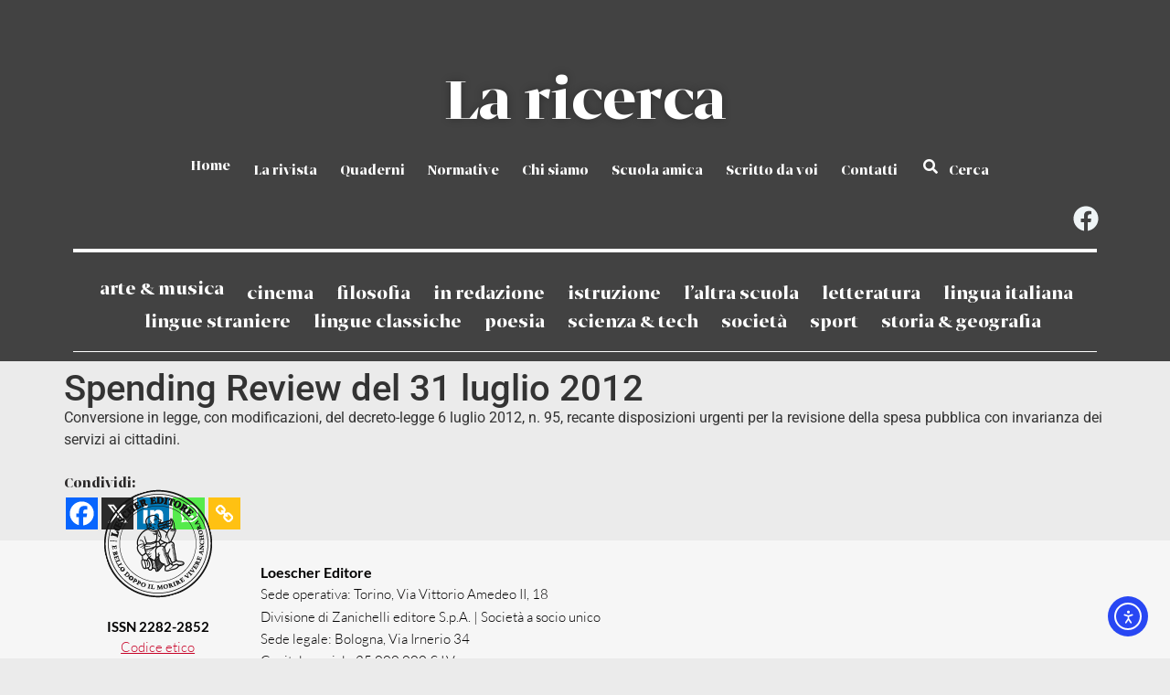

--- FILE ---
content_type: text/css
request_url: https://laricerca.loescher.it/wp-content/themes/hello-elementor-child/style.css?ver=1.0.0
body_size: 4941
content:
/* 
Theme Name: Hello Elementor Child
Theme URI: https://github.com/elementor/hello-theme/
Description: Hello Elementor Child is a child theme of Hello Elementor, created by Elementor team
Author: Elementor Team
Author URI: https://elementor.com/
Template: hello-elementor
Version: 1.0.1
Text Domain: hello-elementor-child
License: GNU General Public License v3 or later.
License URI: https://www.gnu.org/licenses/gpl-3.0.html
Tags: flexible-header, custom-colors, custom-menu, custom-logo, editor-style, featured-images, rtl-language-support, threaded-comments, translation-ready
*/


/*Social twitter nascosto*/
.elementor-1928 .elementor-element.elementor-element-be330e3 .elementor-repeater-item-d2a3058.elementor-social-icon
{
  display: none;
}

.elementor-8 .elementor-element.elementor-element-8d7ac1e > .elementor-element-populated
{
   border-width: 5px 0 0 0 !important;
}

.elementor-8 .elementor-element.elementor-element-ce8bf28 > .elementor-widget-container
{
  display: none;
}

.elementor-8 .elementor-element.elementor-element-5df4e93 > .elementor-widget-container
{
  margin: 0px 0px 0px 0px !important;
}

/*Margine post in evidenza home

.elementor-widget:not(:last-child)
{
  margin-block-end: 10px !important;
}*/

/**/

p a{
	color: #C70428;
	text-decoration: underline !important;
}
p a:hover{
	text-decoration: underline;
}


.elementor-button.elementor-size-xs {
    padding: 0px 0px !important;
}

body.elementor-kit-13 h1 {
    text-align: center;
}

.descrizione_autore {
	font-family: "Lato", Sans-serif;
	font-size: 17px;
	font-weight: 300;
}

.descrizione_autore p a{
	font-family: "Lato", Sans-serif;
	font-size: 17px;
	font-weight: 300;
	color: #C70428 !important;
}

/*DIDA IMMAGINI*/
figcaption {
	font-size: 80% !important;
    color: #292727!important;
    line-height: 1.4!important;
    font-style: normal!important;
    font-weight: 300!important;
	text-align: right;
	}

.wp-caption-text {
    margin: 5px 0 10px 0 !important;
}

.wp-caption.alignleft {
    margin: 0px 20px 0px 0 !important;
}

.wp-caption.alignright {
    margin: 0px 0px 20px 0 !important;
}
/*FINE DIDA IMMAGINI*/

/*IMMAGINI POST
.post-template-default img {
	display:block;
    margin:0px auto;
}
figure {
	margin:0px auto !important;
}

FINE IMMAGINI POST*/


.font_categg_home_inevidenza{
	font-family: "GretaGrandePro", Sans-serif;
	text-transform: uppercase;
}
.ti_cat_arch .font_categg_home_inevidenza{
	font-size: 18px;
}
.colore_istruzione {
    color: #34b96c;
}
.colore_istruzione a{
    color: #34b96c;
}
.colore_istruzione a:hover{
    color: #34b96c !important;
    text-decoration: underline;
}
.colore_cinema {
	color: #1b93c0;
}

.colore_cinema a{
	color: #1b93c0;
}
.colore_cinema a:hover{
	color: #1b93c0 !important;
	    text-decoration: underline;
}

.colore_arte-a-musica{
	color: #1b93c0 !important;
}

.colore_arte-a-musica a{
	color: #1b93c0 !important;
}

.colore_arte-a-musica a:hover{
	color: #1b93c0 !important;
	    text-decoration: underline;
}
.colore_societa{
	color: #dc5d48;
}
.colore_societa a{
	color: #dc5d48;
}
.colore_societa a:hover{
	color: #dc5d48 !important;
	    text-decoration: underline;
}
.colore_filosofia {
	color: #dc5d48;
}
.colore_filosofia a{
	color: #dc5d48;
}
.colore_filosofia a:hover{
	color: #dc5d48 !important;
	    text-decoration: underline;
}


.colore_in-redazione {
	color: #242222;
}
.colore_in-redazione a{
	color: #242222;
}
.colore_in-redazione a:hover{
	color: #242222 !important;
	    text-decoration: underline;
}


.colore_laltra-scuola {
    color: #34b96c;
}
.colore_laltra-scuola:hover {
    color: #34b96c !important;
   
}
.colore_laltra-scuola a{
    color: #34b96c;
}
.colore_laltra-scuola a:hover{
    color: #34b96c !important;
    text-decoration: underline;
}


.colore_letteratura {
	color: #242222;
}
.colore_letteratura a{
	color: #242222;
}
.colore_letteratura a:hover{
	color: #242222 !important;
	    text-decoration: underline;
}

.colore_lingua-italiana {
	color: #242222;
}
.colore_lingua-italiana a{
	color: #242222;
}
.colore_lingua-italiana a:hover{
	color: #242222 !important;
	    text-decoration: underline;
}



.colore_lingue-straniere {
	color: #242222;
}
.colore_lingue-straniere a{
	color: #242222;
}
.colore_lingue-straniere a:hover{
	color: #242222 !important;
	    text-decoration: underline;
}

.colore_lingue-classiche {
	color: #242222;
}
.colore_lingue-classiche a{
	color: #242222;
}
.colore_lingue-classiche a:hover{
	color: #242222 !important;
	    text-decoration: underline;
}

.colore_poesia {
	color: #242222;
}
.colore_poesia a{
	color: #242222;
}
.colore_poesia a:hover{
	color: #242222 !important;
	    text-decoration: underline;
}


.colore_scienza {
	color: #d3953c;
}
.colore_scienza a{
	color: #d3953c;
}
.colore_scienza a:hover{
	color: #d3953c !important;
	    text-decoration: underline;
}




.colore_sport {
	color: #dc4c53;
}
.colore_sport a{
	color: #dc4c53;
}
.colore_sport a:hover{
	color: #dc4c53 !important;
	    text-decoration: underline;
}

.colore_storia-e-geografia {
	color: #dc5d48;
}
.colore_storia-e-geografia a{
	color: #dc5d48;
}
.colore_storia-e-geografia a:hover{
	color: #dc5d48 !important;
	    text-decoration: underline;
}


.sfondo_in_categoria{
	background-color: #999;
}

.category-istruzione .sfondo_in_categoria {
	background-color: #34b96c;
}
.category-arte-a-musica .sfondo_in_categoria{
	background-color: #1b93c0;
}

.category-cinema  .sfondo_in_categoria{
	background-color: #1b93c0;
}
.category-filosofia  .sfondo_in_categoria{
background-color:#dc5d48;
}
.category-in-redazione  .sfondo_in_categoria{
background-color: #242222;
}
.category-laltra-scuola  .sfondo_in_categoria {
	background-color: #34b96c;
}
.category-letteratura  .sfondo_in_categoria{
background-color: #242222;
}
.category-lingua-italiana   .sfondo_in_categoria{
background-color: #242222;
}
.category-lingue-straniere .sfondo_in_categoria{
background-color: #242222;
}
.category-lingue-classiche  .sfondo_in_categoria{
background-color: #242222;
}
.category-poesia  .sfondo_in_categoria{
background-color: #242222;
}

.category-scienza  .sfondo_in_categoria{
background-color: #d3953c;

}
.category-societa  .sfondo_in_categoria{
background-color:#dc5d48;
}

.category-sport  .sfondo_in_categoria{
background-color: #dc4c53;
}

.category-storia-e-geografia  .sfondo_in_categoria{
	
	background-color: #dc5d48;
}

.page-template-default .sfondo_in_pagina {
	background-color: #ffffff !important;
}

/*MENU ATTIVO RUBRICHE*/

.current-menu-item.menu-item-7103 a{
	color: #0d4960 !important;
}
.current-menu-item.menu-item-7104 a{
	color: #0d4960 !important;
}
.current-menu-item.menu-item-7105 a{
	color: #8a2a1b !important;
}
.current-menu-item.menu-item-7113 a{
	color: #818080 !important;
}
.current-menu-item.menu-item-7107 a{
	color: #818080 !important;
}
.current-menu-item.menu-item-7115 a{
	color: #818080 !important;
}
.current-menu-item.menu-item-7116 a{
	color: #818080 !important;
}
.current-menu-item.menu-item-7109 a{
	color: #818080 !important;
}
.current-menu-item.menu-item-7117 a{
	color: #818080 !important;
}
.current-menu-item.menu-item-7106 a{
	color: #1c6239 !important;
}
.current-menu-item.menu-item-7114 a{
	color: #1c6239 !important;
}
.current-menu-item.menu-item-7111 a{
	color: #8a5f22 !important;
}
.current-menu-item.menu-item-7108 a{
	color: #8a2a1b !important;
}

.current-menu-item.menu-item-7118 a{
	color: #933337 !important;
}
.current-menu-item.menu-item-7110 a{
	color: #8a2a1b !important;
}

/*MENU SELECTED IN SINGOLO ARTICOLO*/

.current-menu-parent.menu-item-7103 a{
	color: #0d4960 !important;
}
.current-menu-parent.menu-item-7104 a{
	color: #0d4960 !important;
}
.current-menu-parent.menu-item-7105 a{
	color: #8a2a1b !important;
}
.current-menu-parent.menu-item-7113 a{
	color: #818080 !important;
}
.current-menu-parent.menu-item-7107 a{
	color: #818080 !important;
}
.current-menu-parent.menu-item-7115 a{
	color: #818080 !important;
}
.current-menu-parent.menu-item-7116 a{
	color: #818080 !important;
}
.current-menu-parent.menu-item-7109 a{
	color: #818080 !important;
}
.current-menu-parent.menu-item-7117 a{
	color: #818080 !important;
}
.current-menu-parent.menu-item-7106 a{
	color: #1c6239 !important;
}
.current-menu-parent.menu-item-7114 a{
	color: #1c6239 !important;
}
.current-menu-parent.menu-item-7111 a{
	color: #8a5f22 !important;
}
.current-menu-parent.menu-item-7108 a{
	color: #8a2a1b !important;
}

.current-menu-parent.menu-item-7118 a{
	color: #933337 !important;
}

.current-menu-parent.menu-item-7110 a{
	color: #8a2a1b !important;
}


/*MENU COLORE QUADERNI*/
.elementor-page-3047 .menuNero a{
	color: #000000 !important;
}

.elementor-page-3047 .menuNero .elementor-nav-menu li{
	color: #000000 !important;
}

.elementor-page-3047 .menuNero .elementor-nav-menu--main:not(.e--pointer-framed) .elementor-item::after {
	background-color: #000000 !important;
}

.elementor-page-3047 .menuNero i{
	color: #000000 !important;
}
.elementor-page-3047 .elementor-1928 .elementor-element.elementor-element-5487c94 > .elementor-widget-container {
	border-color: #000000 !important;
}

/*MENU COLORE QDR*/
.page-id-3015.page-template .menuNero a{
	color: #ffffff !important;
}

.page-id-3015.page-template .menuNero .elementor-nav-menu li{
	color: #fff !important;
}

.page-id-3015.page-template .menuNero .elementor-nav-menu--main:not(.e--pointer-framed) .elementor-item::after {
	background-color: #ffffff !important;
}

.page-id-3015.page-template .menuNero i{
	color: #ffffff !important;
}
.page-id-3015.page-template .elementor-1928 .elementor-element.elementor-element-5487c94 > .elementor-widget-container {
	border-color: #ffffff !important;
}

.page-id-3015.page-template .elementor-1928 .elementor-element.elementor-element-be330e3 .elementor-repeater-item-ae2a855.elementor-social-icon svg {
  fill: #ffffff !important;
}

/*MENU COLORE*/
.page-template .menuNero a{
	color: #000000 !important;
}
.page-template .menuNero .elementor-nav-menu li{
	color: #000000 !important;
}

.page-template .menuNero .elementor-nav-menu--main:not(.e--pointer-framed) .elementor-item::after {
	background-color: #000000 !important;
}

.page-template .menuNero i{
	color: #000000 !important;
}
.page-template .elementor-1928 .elementor-element.elementor-element-5487c94 > .elementor-widget-container {
	border-color: #000000 !important;
}

.page-template .elementor-1928 .elementor-element.elementor-element-be330e3 .elementor-repeater-item-ae2a855.elementor-social-icon svg {
  fill: #000 !important;
}

/*MENU COLORE HOME*/
.home .menuNero a{
	color: #ffffff !important;
}

.home .menuNero .elementor-nav-menu li{
	color: #fff !important;
}

.home .menuNero .elementor-nav-menu--main:not(.e--pointer-framed) .elementor-item::after {
	background-color: #ffffff !important;
}

.home .menuNero i{
	color: #ffffff !important;
}
.home .elementor-1928 .elementor-element.elementor-element-5487c94 > .elementor-widget-container {
	border-color: #ffffff !important;
}
.home .elementor-1928 .elementor-element.elementor-element-be330e3 .elementor-repeater-item-ae2a855.elementor-social-icon svg {
  fill: #ffffff !important;
}

/*twitter style*/


.tw-head, .tweet {
    width: 23%;
    float: left;
    margin-right: 2%;
}

.tweet {
    font: 13px 'Lato' sans-serif;
    color: #4b4b4b;
}
.tweet a {
    color: #fc9c46;
}

.tweet small {
    display: block;
}

a.tweet-reply, a.tweet-retweet, a.tweet-favorite {
    margin-right: 2px;
    font-size: 80%;
}

.tw-head .fa-twitter {
    color: #fc9c46;
    font-size: 25px;
}

.tw-tit {
    font-family: "GretaGrandePro";
    font-size: 17px;
    color: #4b4b4b;
}

.twitter_column .tweet {
	width: 100%;
    float: none;
    padding: 20px 0;
	}

/*CSS PER LOOP HOME NOVITA*/

.alignleft_thumb_home_novita{
	float: left;
	width: 100px !important;
	margin: 0 10px 10px 0;
}
.alignleft_thumb_home_novita:hover{
	box-shadow: 4px 4px 0px #ccc;
}
.loadmoregrid .alm-reveal{
	display: grid;
	grid-template-columns: repeat(2,1fr);
}



/*CSS PER CAROUSEL*/
.bx-wrapper{
	margin: 0px auto;
	box-shadow: 0 0 0 0 !important;
}
.bx-wrapper .bx-prev {
    left: -60px !important;
    top: 33% !important;
}
.bx-wrapper .bx-next {
    right: -67px !important;
    top: 33% !important;
}
.carousel_thumb:hover{
	box-shadow: 4px 4px 0px #ccc;
}
.bx-viewport{
	width: 103% !important;
}

.carousel_box p strong{
	font-family: "GretaGrandePro";
	font-size: 23px;
}
.carousel_box p{
	color: #292727;
font-family: 'Lato', sans-serif;
font-weight: 300;
font-size: 85%;
text-align: right;
line-height: 20px;
padding-top: 15px;
}

/*PAGINA CHI SIAMO*/

.authorlist_box{
	display: block !important;
width: 25%;
float: left;
padding: 0 1.5%;
height: 130px;
border-bottom: 1px solid #fff;
margin-bottom: 15px;
overflow: hidden;
}
.al_body {
    display: table-cell;
    vertical-align: top;
    padding-bottom: 15px;
}

a span.author_name {
    font: 22px 'GretaDisplayPro';
        line-height: normal;
    color: #292727;
    line-height: 22px;
    font-weight: bold;
}
.auth-desc{
	font-family: 'Lato', sans-serif;
font-weight: 300;
font-size: 17px;
}

.auth-desc a{
	font-family: 'Lato', sans-serif;
	color: #000 !important;
font-weight: 700;
font-size: 12px;
	}
.auth-desc a:hover::after {
    content: ">";
}
/*MENU BOTTONI*/

.menuNero .menu-item a::after{
	/*color: #a5a5a5;
position: absolute;
right: 6px;
top: 50%;
margin-top: -12px;
	font-family: FontAwesome;
content: "\f078";
content: " \00b7";
font-size: 11px;*/
}
.menuNero .elementor-nav-menu li {
    display:inline flow-root list-item !important;
   /* list-style: disc !important;*/
    text-align: center;
      color: #fff;
      margin-left: 10px;
    }
.menuNero .elementor-nav-menu li:first-child {
    display:inline flow-root list-item !important;
    list-style: none !important;
padding-bottom: 10px;
    }
    
    .menuNero .elementor-nav-menu li:nth-child(9) {
  list-style: none !important;
  

}
   /*.menuNero .elementor-nav-menu li a:before {
content: "•";
  content: "\f000";
    font-family: FontAwesome;
}*/

.fa-search{
	font-family: FontAwesome;
}
.fa-search::before {

    float: left;
    margin: 7px 5px 0 10px;
    }
    
    
    
    /*CLASSI PER LOOPS HOME*/
  .elementor-post-info__terms-list-item{
	      text-underline-offset: 5px;
text-decoration-thickness: 2px !important;
  }  
  
    h5 a:hover{
	    text-decoration: underline;
	 text-underline-offset: 5px;
text-decoration-thickness: 2px !important;
  }  
 

.testo_excerpt_leggi{
	font-family: 'Lato', sans-serif;
	font-size: 17px;
font-weight: 300;
}
.leggi_link{
	color: #000 !important;
	font-weight: 700;
	font-size: 12px;
}
.leggi_link:hover:after{
	content: ">";
	
}
.leggi_link:hover{
	text-decoration: none !important;
}
.tw-sub{
font-family: "GretaDisplayPro";
font-weight: normal;
font-style: italic;


    font-size: 17px;
    color: #999797;

}

.twitter-follow-button{
	color: #c70428;
	font-family: 'Lato', sans-serif;
font-weight: 300;
font-size: 17px;
line-height: 25px;
}

.twitter-follow-button:hover{
	color: #000;
	text-decoration: underline;
	
}
.tweet{
	font-family: 'Lato', sans-serif;
font-weight: 300;
font-size: 17px;
line-height: 25px;
}


.catego_loop_loadmore_home{
	font-family: "GretaGrandePro";
	font-size: 15px;
line-height: 15px;
text-transform: uppercase;
margin: 0 0 7px 0;
height: 18px;
display: block;
}
.catego_loop_loadmore_home:hover{
	text-decoration: underline;
	text-underline-offset: 5px;
text-decoration-thickness: 2px !important;
	}
.loopbox_loadmore_home h3{
	font-family: "GretaGrandePro";
	color: #292727;
font-size: 25px;
line-height: 28px;
margin-bottom: 15px;
}
.loopbox_loadmore_home h3:hover{
	
		text-decoration: underline;
	text-underline-offset: 5px;
text-decoration-thickness: 2px !important;
}
.loopbox_loadmore_home h3 a:hover{
	color: #292727 !important;
	}
	
	.loopbox_loadmore_home{
	font-family: 'Lato', sans-serif;
font-weight: 300;
font-size: 17px;
line-height: 25px;
padding-bottom: 20px;
padding-right: 30px;
}

	.loopbox_loadmore_home hr{
		padding: 20px 0 0 0;
border: none;
		width: 150px;
		border-bottom: 1px solid #fff;
		}
		
.loadmorebtn{
	/*border: none !important;*/
background-color: unset !important;
box-shadow: none !important;
font-family: "GretaGrandePro";
	color: #292727 !important;
font-size: 25px !important;
}



/*PAGINA ARCHIVIO*/
    h1 a:hover{
	    text-decoration: underline;
	 text-underline-offset: 5px;
text-decoration-thickness: 2px !important;
  }  
  
  .excerpt_general{
	  font-family: 'Lato', sans-serif;
	  font-size: 17px;
	  font-weight: 300;
  }
  
  .elementor-pagination .prev{
	   font-size: 24px;
  }
    .elementor-pagination .next{
	   font-size: 24px;
  }
  
  .page-numbers:before{
/*
content: "•";

    font-family: "FontAwesome";*/
  }
  
  
 /*SINGOLO ARTICOLO*/
 
  .titolo_autore{
	  margin-bottom: 0px !important;
  }
 .titolo_autore a{
	 color: #292727 !important;
	 font: 25px "GretaGrandePro";
 }

 
  .titolo_autore a:hover{
	   color: #292727;
	  	    text-decoration: underline;
	 text-underline-offset: 5px;
text-decoration-thickness: 2px !important;
	  }
	  
	  
.bio_autore{
	
}

.bio_autore a{
	color: #c70428;
}
.bio_autore a:hover{
	color: #303030;
	box-shadow: 0px -2px 0px inset;
}

.tit_altri_di_autrore{
	font: 20px "GretaDisplayPro";
	font-weight: bold;
}
.lista_altri_di_autrore{
	padding: 10px 0 0 20px;

}
.lista_altri_di_autrore li a{
	 color: #c70428;
	 font-family: 'Lato', sans-serif;
font-weight: 300;
font-size: 17px;
	}
	
.lista_altri_di_autrore li a:hover{
	color: #303030;
	box-shadow: 0px -2px 0px inset;
text-decoration: none;
	}
	
	
	/*PAgine cards*/
	.elementor-heading-title a{
		font-weight: bold;
	}
	
	
	
.loop2columns article {
	border-bottom: 3px solid #fff;
	padding-top: 20px !important;
	margin-bottom: 20px !important;
}


/*NORMATIVE*/


.pdf_scarica i{
	padding: 0 10px;
	font-size: 25px;
vertical-align: text-top;
}
.pdf_scarica a{
	font-family: 'Lato', sans-serif;
	font-weight: bold;
	text-transform: uppercase;
	font-size: 12px;
	}
.pdf_scarica a:hover{
	color: #F00 !important;
	box-shadow: 0px -2px 0px inset #000;
text-decoration: none;
transition: box-shadow 0.2s ease-out;

	}
	
.Tags .elementor-shortcode{
	font: 18px "GretaGrandePro";
margin-right: 15px;
font-weight: bold;
}
.Tags .elementor-shortcode a{
	background-color: #000;
	color: #fff;
	    padding: 0px 10px;
    border: 5px solid #000;
    border-radius: 6px;
    margin: 0 10px;
font-family: 'Lato', sans-serif;
font-weight: normal;
text-transform: uppercase;
font-size: 14px;
display: inline-block;
}
.Tags .elementor-shortcode a:before{
	content: "#";
	}
.Tags .elementor-shortcode a:hover{
	color: #fff;
	font-weight: bold;
	}
	
.addthis_sh h5{
		font: 18px "GretaGrandePro";
margin-right: 15px;
font-weight: bold;
}
	
/*COLRI PAGINA SINGOLA DIVERSI*/
	
.category-istruzione .Tags .elementor-shortcode a{
	background-color: #34b96c;
	border: 5px solid #34b96c;
	}
.category-istruzione 	.divider_singolo span{	
	border-color: #34b96c !important;
	}
	
.category-arte-a-musica .Tags .elementor-shortcode a{
	background-color: #1b93c0;
	border: 5px solid #1b93c0;
	}
.category-arte-a-musica 	.divider_singolo span{	
	border-color: #1b93c0 !important;
	}
	
.category-cinema .Tags .elementor-shortcode a{
	background-color: #1b93c0;
	border: 5px solid #1b93c0;
	}
.category-cinema 	.divider_singolo span{	
	border-color: #1b93c0 !important;
	}

.category-filosofia .Tags .elementor-shortcode a{
	background-color: #dc5d48;
	border: 5px solid #dc5d48;
	}
.category-filosofia 	.divider_singolo span{	
	border-color: #dc5d48 !important;
	}

.category-in-redazione .Tags .elementor-shortcode a{
	background-color: #242222;
	border: 5px solid #242222;
	}
.category-in-redazione 	.divider_singolo span{	
	border-color: #242222 !important;
	}
.category-laltra-scuola .Tags .elementor-shortcode a{
	background-color: #34b96c;
	border: 5px solid #34b96c;
	}
.category-laltra-scuola 	.divider_singolo span{	
	border-color: #34b96c !important;
	}

.category-letteratura .Tags .elementor-shortcode a{
	background-color: #242222;
	border: 5px solid #242222;
	}
.category-letteratura 	.divider_singolo span{	
	border-color: #242222 !important;
	}
	
.category-lingua-italiana .Tags .elementor-shortcode a{
	background-color: #242222;
	border: 5px solid #242222;
	}
.category-lingua-italiana 	.divider_singolo span{	
	border-color: #242222 !important;
	}
.category-lingue-straniere .Tags .elementor-shortcode a{
	background-color: #242222;
	border: 5px solid #242222;
	}
.category-lingue-straniere 	.divider_singolo span{	
	border-color: #242222 !important;
	}
.category-lingue-classiche .Tags .elementor-shortcode a{
	background-color: #242222;
	border: 5px solid #242222;
	}
.category-lingue-classiche 	.divider_singolo span{	
	border-color: #242222 !important;
	}

.category-poesia .Tags .elementor-shortcode a{
	background-color: #242222;
	border: 5px solid #242222;
	}
.category-poesia 	.divider_singolo span{	
	border-color: #242222 !important;
	}

.category-scienza .Tags .elementor-shortcode a{
	background-color: #d3953c;
	border: 5px solid #d3953c;
	}
.category-scienza 	.divider_singolo span{	
	border-color: #d3953c !important;
	}	
.category-societa .Tags .elementor-shortcode a{
	background-color: #dc5d48;
	border: 5px solid #dc5d48;
	}
.category-societa 	.divider_singolo span{	
	border-color: #dc5d48 !important;
	}


.category-sport .Tags .elementor-shortcode a{
	background-color: #dc4c53;
	border: 5px solid #dc4c53;
	}
.category-sport 	.divider_singolo span{	
	border-color: #dc4c53 !important;
	}


.category-storia-e-geografia .Tags .elementor-shortcode a{
	background-color: #dc5d48;
	border: 5px solid #dc5d48;
	}
.category-storia-e-geografia 	.divider_singolo span{	
	border-color: #dc5d48 !important;
	}


/*PAGINE SINGOLE CITAZIONI*/

.cit_left{
		  float: left;
position: relative;
margin-right: -70px;
width: 240px;
display: inline-block;

margin: 0 13px 0 0px;
    margin-left: 0px;
padding: 20px 0 20px 0px;
margin-left: -40px;

font: 22px "GretaDisplayPro";
font-weight: bold;
font-style: italic;
}
.cit_left:before{
content: '“';
font: 60px "GretaDisplayPro";
color: #ffffff;


position: relative;
top:22px;
line-height: 0;
margin: 0 13px 0px 0;

}
.cit_left:after{
content: '”';
font: 60px "GretaDisplayPro";
color: #ffffff;

position: relative;
top:22px;
line-height: 0;
margin: 0 0px 0px 13px;
}

.cit_right{
	  float: right;
position: relative;

width: 240px;
display: inline-block;

margin: 0 -50px 0 0px;
    margin-left: 0px;
padding: 20px 0 20px 30px;
margin-left: 0px;

font: 22px "GretaDisplayPro";
font-weight: bold;
font-style: italic;
}
	

.cit_right:before{
content: '“';
font: 60px "GretaDisplayPro";
color: #ffffff;


position: relative;
top:22px;
line-height: 0;
margin: 0 13px 0px 0;

}

.category-scienza .cit_right:before{
	color: #d3953c;
}

.cit_right:after{
content: '”';
font: 60px "GretaDisplayPro";
color: #ffffff;

position: relative;
top:22px;
line-height: 0;
margin: 0 0px 0px 13px;
}
.category-scienza .cit_right:after{
	color: #d3953c;
}


/*loop scuole*/

.box_loop_scuole a{
	color: #C70428;
}
.loop_scuola_amica article{
	border-bottom: 3px solid #fff;
}


/*bxslider*/

.bx-wrapper .bx-viewport{
	-webkit-box-shadow: 0 0 0px #ccc !important;
box-shadow: 0 0 0px #ccc !important;
background: none !important;
border: 0px solid #fff !important;
}
.post-template-default .bx-wrapper .bx-next {
    right: -15px !important;
    top: 50% !important;
    }
    
.post-template-default .bx-wrapper .bx-prev {
    left: 0px !important;
    top: 50% !important;
    }
.bx-wrapper .bx-pager {
	visibility: hidden;
	}
	
	
	
/*Last STYLES*/

.thumb_home_evidenza img:hover{
	box-shadow: 4px 4px 0px #ccc;
}

.current-menu-item .elementor-item-active::after {
	width: 0% !important;
}
	
  
    h5 a:hover{
	    text-decoration: underline;
	 text-underline-offset: 5px;
text-decoration-thickness: 2px !important;
  }  
 
 
 .img_scarica_home img:hover{
	box-shadow: 4px 4px 0px #ccc;
}
 
 /*MOBILE*/
 .menustick{
    margin-top: -118px !important;
}
 
 @media only screen and (max-width: 500px) {
	 
.tw-head, .tweet {
    width: 80%;
    float: none;
    margin: 20px auto;
    text-align: center;
}

.loadmoregrid .alm-reveal{
	display: grid;
	grid-template-columns: repeat(1,1fr);
}

.bx-wrapper .bx-prev {
    left: 0px !important;
    top: 33% !important;
}
.bx-wrapper .bx-next {
    right: 0px !important;
    top: 33% !important;
}

.elementor-nav-menu--dropdown{
	background-color: #333 !important;
}

.elementor-1928 .elementor-element.elementor-element-ff44fe2 .elementor-heading-title {
	font-size: 45px !important;
	}
/*
.menutop{
	position: fixed !important;
top: 64px !important;
}
.menutop .elementor-menu-toggle {

    position: fixed;
    top: 60px;
    z-index: 100;
}*/

.menustick{
    margin-top: 0px !important;
}
.menustick .elementor-menu-toggle {
    margin: 0 0 !important;
    text-align: left;
    float: left;
    position: relative;
    width: 30px;
}

.titolosito .elementor-widget-container{
	margin: -67px auto 0 auto !important;
	width: 210px;
}

.menuTitleSIte{
	z-index: 100;
	position: absolute !important;


width: 100%;
}

.menustick .menu-item a{
	color: #fff;
	}


.icone_social_home{
	/*width: 140px;
position: absolute !important;
top: 50px;
right: 0px;
text-align: right;*/
}
.icone_social_home .elementor-widget-container{
	margin: 0px !important;
	    position: absolute;
    right: 0;
    top: -60px;
}

.authorlist_box {
	width: 100%;
	}



}

.slick-arrow{
top: 40% !important;
	height: 40px !important;
	width: 40px !important;

}
.slick-prev{
	-webkit-transform: translate(-30px, -50%) !important;
-ms-transform: translate(-30px, -50%) !important;
transform: translate(-30px, -50%) !important;
}

.slick-next{
	-webkit-transform: translate(30px, -50%) !important;
-ms-transform: translate(30px, -50%) !important;
transform: translate(30px, -50%) !important;
}
.slick-prev::before, .slick-next::before {
	
	font-size: 40px !important;
	color: gray !important;
	}
 .slick-slide {
      margin: 0px 10px;
    }
/*Reading Time*/
.timeread{
text-align:center;
font-family: "GretaDisplayPro", Sans-serif;
font-size: 14px;
text-transform: uppercase;
margin-top: 5px;
margin-bottom: -5px;
}
.minuteread{
	font-weight:700;
	font-size: 16px;
}
/*Slider quaderni home*/
 @media only screen and (max-width: 500px) {
	 .carousel_box img{
		 width: 400px !important;
	object-fit: cover !important;
	 }
	 .slick-prev {
	left: 25px !important;
    z-index: 1 !important;
}
.slick-next{
	right: 25px !important;
    z-index: 1 !important;
}
}
.heateor_sss_sharing_title{
	margin-top:25px !important;
	color: #292727 !important;
	font: 16px "GretaGrandePro";
}
.heateorSssFacebookBackground, .heateorSssTwitterBackground, .heateorSssLinkedinBackground, .heateorSssWhatsappBackground, .heateorSssCopyLinkBackground{
	background-color:#333  !important;
}
.heateorSssSharingRound:hover{
	margin-top:-5px !important;
}

/*SKIP LINK*/
#skip a {
    display: block;
    position: absolute;
    left: -999px;
    top: -999px;
    }

#skip a:focus {
    left: 0;
    top: 0;
    padding: 3px;
    background: #ffc;
    border:1px solid #990000;
    }

--- FILE ---
content_type: text/css
request_url: https://laricerca.loescher.it/wp-content/uploads/elementor/css/post-1928.css?ver=1768969433
body_size: 1470
content:
.elementor-1928 .elementor-element.elementor-element-bd910b0 .elementor-menu-toggle{margin:0 auto;background-color:var( --e-global-color-83860da );}.elementor-1928 .elementor-element.elementor-element-bd910b0 .elementor-nav-menu .elementor-item{font-family:"GretaGrandePro", Sans-serif;font-size:18px;}.elementor-1928 .elementor-element.elementor-element-bd910b0 .e--pointer-framed .elementor-item:before{border-width:2px;}.elementor-1928 .elementor-element.elementor-element-bd910b0 .e--pointer-framed.e--animation-draw .elementor-item:before{border-width:0 0 2px 2px;}.elementor-1928 .elementor-element.elementor-element-bd910b0 .e--pointer-framed.e--animation-draw .elementor-item:after{border-width:2px 2px 0 0;}.elementor-1928 .elementor-element.elementor-element-bd910b0 .e--pointer-framed.e--animation-corners .elementor-item:before{border-width:2px 0 0 2px;}.elementor-1928 .elementor-element.elementor-element-bd910b0 .e--pointer-framed.e--animation-corners .elementor-item:after{border-width:0 2px 2px 0;}.elementor-1928 .elementor-element.elementor-element-bd910b0 .e--pointer-underline .elementor-item:after,
					 .elementor-1928 .elementor-element.elementor-element-bd910b0 .e--pointer-overline .elementor-item:before,
					 .elementor-1928 .elementor-element.elementor-element-bd910b0 .e--pointer-double-line .elementor-item:before,
					 .elementor-1928 .elementor-element.elementor-element-bd910b0 .e--pointer-double-line .elementor-item:after{height:2px;}.elementor-1928 .elementor-element.elementor-element-bd910b0 .elementor-nav-menu--main .elementor-item{padding-left:14px;padding-right:14px;padding-top:7px;padding-bottom:7px;}.elementor-1928 .elementor-element.elementor-element-bd910b0{--e-nav-menu-horizontal-menu-item-margin:calc( 0px / 2 );}.elementor-1928 .elementor-element.elementor-element-bd910b0 .elementor-nav-menu--main:not(.elementor-nav-menu--layout-horizontal) .elementor-nav-menu > li:not(:last-child){margin-bottom:0px;}.elementor-1928 .elementor-element.elementor-element-bd910b0 div.elementor-menu-toggle{color:var( --e-global-color-2166ed27 );}.elementor-1928 .elementor-element.elementor-element-bd910b0 div.elementor-menu-toggle svg{fill:var( --e-global-color-2166ed27 );}.elementor-1928 .elementor-element.elementor-element-5bb7473{margin-top:76px;margin-bottom:0px;}.elementor-1928 .elementor-element.elementor-element-ff44fe2 > .elementor-widget-container{margin:55px 0px 0px 0px;}.elementor-1928 .elementor-element.elementor-element-ff44fe2{z-index:10;text-align:center;}.elementor-1928 .elementor-element.elementor-element-ff44fe2 .elementor-heading-title{font-family:"GretaGrandePro", Sans-serif;font-size:70px;font-weight:bold;text-shadow:0px 0px 10px rgba(0,0,0,0.3);color:#FFFFFF;}.elementor-1928 .elementor-element.elementor-element-b445f4d .elementor-menu-toggle{margin-right:auto;background-color:var( --e-global-color-45745c94 );}.elementor-1928 .elementor-element.elementor-element-b445f4d .elementor-nav-menu .elementor-item{font-family:"GretaGrandePro", Sans-serif;font-size:16px;font-weight:bold;}.elementor-1928 .elementor-element.elementor-element-b445f4d .elementor-nav-menu--main .elementor-item{color:#FFFFFF;fill:#FFFFFF;padding-left:0px;padding-right:0px;padding-top:5px;padding-bottom:5px;}.elementor-1928 .elementor-element.elementor-element-b445f4d .elementor-nav-menu--main:not(.e--pointer-framed) .elementor-item:before,
					.elementor-1928 .elementor-element.elementor-element-b445f4d .elementor-nav-menu--main:not(.e--pointer-framed) .elementor-item:after{background-color:#FFFFFF;}.elementor-1928 .elementor-element.elementor-element-b445f4d .e--pointer-framed .elementor-item:before,
					.elementor-1928 .elementor-element.elementor-element-b445f4d .e--pointer-framed .elementor-item:after{border-color:#FFFFFF;}.elementor-1928 .elementor-element.elementor-element-b445f4d .e--pointer-framed .elementor-item:before{border-width:2px;}.elementor-1928 .elementor-element.elementor-element-b445f4d .e--pointer-framed.e--animation-draw .elementor-item:before{border-width:0 0 2px 2px;}.elementor-1928 .elementor-element.elementor-element-b445f4d .e--pointer-framed.e--animation-draw .elementor-item:after{border-width:2px 2px 0 0;}.elementor-1928 .elementor-element.elementor-element-b445f4d .e--pointer-framed.e--animation-corners .elementor-item:before{border-width:2px 0 0 2px;}.elementor-1928 .elementor-element.elementor-element-b445f4d .e--pointer-framed.e--animation-corners .elementor-item:after{border-width:0 2px 2px 0;}.elementor-1928 .elementor-element.elementor-element-b445f4d .e--pointer-underline .elementor-item:after,
					 .elementor-1928 .elementor-element.elementor-element-b445f4d .e--pointer-overline .elementor-item:before,
					 .elementor-1928 .elementor-element.elementor-element-b445f4d .e--pointer-double-line .elementor-item:before,
					 .elementor-1928 .elementor-element.elementor-element-b445f4d .e--pointer-double-line .elementor-item:after{height:2px;}.elementor-1928 .elementor-element.elementor-element-b445f4d{--e-nav-menu-horizontal-menu-item-margin:calc( 15px / 2 );}.elementor-1928 .elementor-element.elementor-element-b445f4d .elementor-nav-menu--main:not(.elementor-nav-menu--layout-horizontal) .elementor-nav-menu > li:not(:last-child){margin-bottom:15px;}.elementor-1928 .elementor-element.elementor-element-b445f4d div.elementor-menu-toggle{color:var( --e-global-color-2166ed27 );}.elementor-1928 .elementor-element.elementor-element-b445f4d div.elementor-menu-toggle svg{fill:var( --e-global-color-2166ed27 );}.elementor-1928 .elementor-element.elementor-element-d8ecaa8 > .elementor-element-populated{margin:0px 0px 0px 0px;--e-column-margin-right:0px;--e-column-margin-left:0px;padding:0px 0px 0px 0px;}.elementor-1928 .elementor-element.elementor-element-be330e3 .elementor-repeater-item-ae2a855.elementor-social-icon{background-color:#FFFFFF00;}.elementor-1928 .elementor-element.elementor-element-be330e3 .elementor-repeater-item-ae2a855.elementor-social-icon i{color:#EFF4F6;}.elementor-1928 .elementor-element.elementor-element-be330e3 .elementor-repeater-item-ae2a855.elementor-social-icon svg{fill:#EFF4F6;}.elementor-1928 .elementor-element.elementor-element-be330e3{--grid-template-columns:repeat(0, auto);z-index:10;--icon-size:28px;--grid-column-gap:0px;--grid-row-gap:0px;}.elementor-1928 .elementor-element.elementor-element-be330e3 .elementor-widget-container{text-align:right;}.elementor-1928 .elementor-element.elementor-element-be330e3 .elementor-social-icon{--icon-padding:0.3em;}.elementor-bc-flex-widget .elementor-1928 .elementor-element.elementor-element-6354ad8.elementor-column .elementor-widget-wrap{align-items:flex-start;}.elementor-1928 .elementor-element.elementor-element-6354ad8.elementor-column.elementor-element[data-element_type="column"] > .elementor-widget-wrap.elementor-element-populated{align-content:flex-start;align-items:flex-start;}.elementor-1928 .elementor-element.elementor-element-5487c94 > .elementor-widget-container{margin:0px 0px 0px 0px;padding:28px 0px 18px 0px;border-style:solid;border-width:4px 0px 1px 0px;border-color:#FFFFFF;border-radius:0px 0px 0px 0px;}.elementor-1928 .elementor-element.elementor-element-5487c94{z-index:12;--e-nav-menu-horizontal-menu-item-margin:calc( 15px / 2 );}.elementor-1928 .elementor-element.elementor-element-5487c94 .elementor-nav-menu .elementor-item{font-family:"GretaGrandePro", Sans-serif;font-size:21px;font-weight:700;text-transform:lowercase;text-decoration:none;line-height:0.9em;}.elementor-1928 .elementor-element.elementor-element-5487c94 .elementor-nav-menu--main .elementor-item{color:#FFFFFF;fill:#FFFFFF;padding-left:0px;padding-right:0px;padding-top:4px;padding-bottom:4px;}.elementor-1928 .elementor-element.elementor-element-5487c94 .elementor-nav-menu--main:not(.e--pointer-framed) .elementor-item:before,
					.elementor-1928 .elementor-element.elementor-element-5487c94 .elementor-nav-menu--main:not(.e--pointer-framed) .elementor-item:after{background-color:#FFFFFF;}.elementor-1928 .elementor-element.elementor-element-5487c94 .e--pointer-framed .elementor-item:before,
					.elementor-1928 .elementor-element.elementor-element-5487c94 .e--pointer-framed .elementor-item:after{border-color:#FFFFFF;}.elementor-1928 .elementor-element.elementor-element-5487c94 .e--pointer-framed .elementor-item:before{border-width:2px;}.elementor-1928 .elementor-element.elementor-element-5487c94 .e--pointer-framed.e--animation-draw .elementor-item:before{border-width:0 0 2px 2px;}.elementor-1928 .elementor-element.elementor-element-5487c94 .e--pointer-framed.e--animation-draw .elementor-item:after{border-width:2px 2px 0 0;}.elementor-1928 .elementor-element.elementor-element-5487c94 .e--pointer-framed.e--animation-corners .elementor-item:before{border-width:2px 0 0 2px;}.elementor-1928 .elementor-element.elementor-element-5487c94 .e--pointer-framed.e--animation-corners .elementor-item:after{border-width:0 2px 2px 0;}.elementor-1928 .elementor-element.elementor-element-5487c94 .e--pointer-underline .elementor-item:after,
					 .elementor-1928 .elementor-element.elementor-element-5487c94 .e--pointer-overline .elementor-item:before,
					 .elementor-1928 .elementor-element.elementor-element-5487c94 .e--pointer-double-line .elementor-item:before,
					 .elementor-1928 .elementor-element.elementor-element-5487c94 .e--pointer-double-line .elementor-item:after{height:2px;}.elementor-1928 .elementor-element.elementor-element-5487c94 .elementor-nav-menu--main:not(.elementor-nav-menu--layout-horizontal) .elementor-nav-menu > li:not(:last-child){margin-bottom:15px;}.elementor-1928:not(.elementor-motion-effects-element-type-background), .elementor-1928 > .elementor-motion-effects-container > .elementor-motion-effects-layer{background-color:#424242;}.elementor-theme-builder-content-area{height:400px;}.elementor-location-header:before, .elementor-location-footer:before{content:"";display:table;clear:both;}@media(min-width:768px){.elementor-1928 .elementor-element.elementor-element-86349f4{width:100%;}.elementor-1928 .elementor-element.elementor-element-d8ecaa8{width:100%;}}@media(max-width:1024px){.elementor-1928 .elementor-element.elementor-element-ff44fe2 > .elementor-widget-container{margin:0px 0px 0px 0px;}.elementor-1928 .elementor-element.elementor-element-5487c94 .elementor-nav-menu .elementor-item{font-size:21px;line-height:25px;}}@media(max-width:767px){.elementor-1928 .elementor-element.elementor-element-bd910b0 > .elementor-widget-container{margin:0px 0px 0px 0px;padding:0px 0px 0px 0px;}.elementor-1928 .elementor-element.elementor-element-5bb7473{margin-top:20px;margin-bottom:0px;}.elementor-1928 .elementor-element.elementor-element-ff44fe2 > .elementor-widget-container{margin:0px 0px 0px 0px;}.elementor-1928 .elementor-element.elementor-element-5487c94 .elementor-nav-menu .elementor-item{line-height:21px;}}/* Start custom CSS for section, class: .elementor-element-289d39a *//*
.menustick{
    margin-top: -118px !important;
}*/
.elementor-sticky--effects {
background-color:rgba(255,255,255,0.85);
margin-top: 0px !important;
transition: all 0.5s ease;
}/* End custom CSS */
/* Start Custom Fonts CSS */@font-face {
	font-family: 'GretaGrandePro';
	font-style: normal;
	font-weight: bold;
	font-display: auto;
	src: url('https://laricerca.loescher.it/wp-content/uploads/2020/04/409545899-GretaGrandeProBold.eot');
	src: url('https://laricerca.loescher.it/wp-content/uploads/2020/04/409545899-GretaGrandeProBold.eot?#iefix') format('embedded-opentype'),
		url('https://laricerca.loescher.it/wp-content/uploads/2020/04/409545899-GretaGrandeProBold.woff') format('woff'),
		url('https://laricerca.loescher.it/wp-content/uploads/2020/04/409545899-GretaGrandeProBold.ttf') format('truetype'),
		url('https://laricerca.loescher.it/wp-content/uploads/2020/04/GretaDisplayPro-MediumItalic.svg#GretaGrandePro') format('svg');
}
/* End Custom Fonts CSS */

--- FILE ---
content_type: application/javascript; charset=utf-8
request_url: https://cs.iubenda.com/cookie-solution/confs/js/89626983.js
body_size: -240
content:
_iub.csRC = { consApiKey: 'Bkc9lWbDkfjlayklkWfIc1gJPwlw2HFL', showBranding: false, publicId: '9ebd182b-6db6-11ee-8bfc-5ad8d8c564c0', floatingGroup: false };
_iub.csEnabled = true;
_iub.csPurposes = [3,4,5,1,7];
_iub.cpUpd = 1655117427;
_iub.csT = 0.15;
_iub.googleConsentModeV2 = true;
_iub.totalNumberOfProviders = 7;
